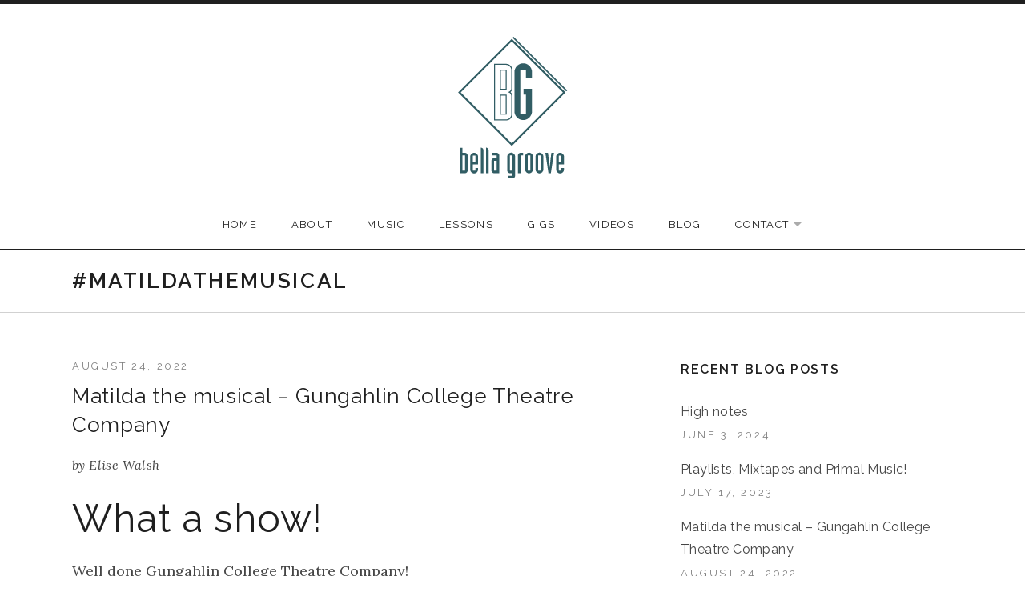

--- FILE ---
content_type: text/css
request_url: https://www.bellagroove.com/wp-content/themes/promenade-child/style.css?ver=6.8.3
body_size: 343
content:
/*
Theme Name:     Promenade Child Theme
Theme URI:      http://audiotheme.com/view/promenade/
Description:    Promenade Child Theme
Author:         AudioTheme
Author URI:     http://audiotheme.com
Template:       promenade
Version:        1.0.0
*/

@import url("../promenade/style.css");

.site-content {
	background: white;
}
